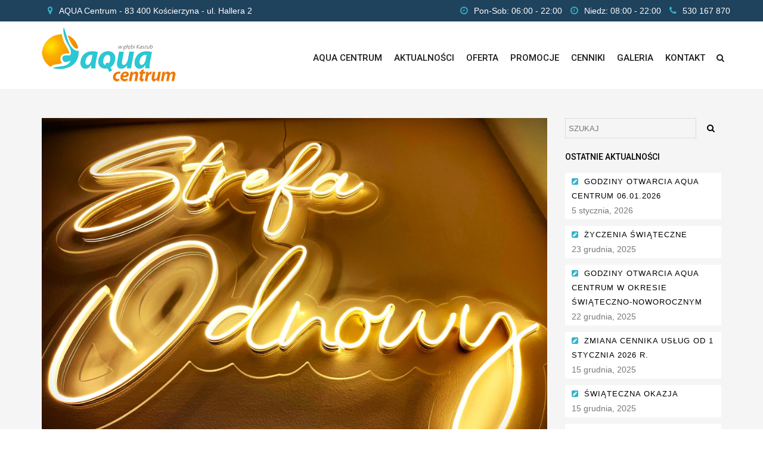

--- FILE ---
content_type: text/html; charset=UTF-8
request_url: https://basenac.pl/wydzierzawimy-strefe-odnowy-biologicznej/
body_size: 13951
content:
<!DOCTYPE html>
<!--[if lt IE 7]>      <html class="no-js lt-ie9 lt-ie8 lt-ie7" lang="pl-PL"> <![endif]-->
<!--[if IE 7]>         <html class="no-js lt-ie9 lt-ie8" lang="pl-PL"> <![endif]-->
<!--[if IE 8]>         <html class="no-js lt-ie9" lang="pl-PL"> <![endif]-->
<!--[if gt IE 8]><!--> <html class="no-js" lang="pl-PL"> <!--<![endif]-->
<head>
<meta charset="UTF-8">
<meta name="viewport" content="width=device-width, initial-scale=1">
<meta http-equiv="X-UA-Compatible" content="IE=edge">
<title>WYDZIERŻAWIMY STREFĘ ODNOWY BIOLOGICZNEJ &#8211; Basen AquaCentrum</title>
<meta name='robots' content='max-image-preview:large' />
	<style>img:is([sizes="auto" i], [sizes^="auto," i]) { contain-intrinsic-size: 3000px 1500px }</style>
	<link rel='dns-prefetch' href='//fonts.googleapis.com' />
<link rel='preconnect' href='https://fonts.gstatic.com' crossorigin />
<link rel="alternate" type="application/rss+xml" title="Basen AquaCentrum &raquo; Kanał z wpisami" href="https://basenac.pl/feed/" />
<link rel="alternate" type="application/rss+xml" title="Basen AquaCentrum &raquo; Kanał z komentarzami" href="https://basenac.pl/comments/feed/" />
<link rel="alternate" type="application/rss+xml" title="Basen AquaCentrum &raquo; WYDZIERŻAWIMY STREFĘ ODNOWY BIOLOGICZNEJ Kanał z komentarzami" href="https://basenac.pl/wydzierzawimy-strefe-odnowy-biologicznej/feed/" />
<script type="text/javascript">
/* <![CDATA[ */
window._wpemojiSettings = {"baseUrl":"https:\/\/s.w.org\/images\/core\/emoji\/15.0.3\/72x72\/","ext":".png","svgUrl":"https:\/\/s.w.org\/images\/core\/emoji\/15.0.3\/svg\/","svgExt":".svg","source":{"concatemoji":"https:\/\/basenac.pl\/wp-includes\/js\/wp-emoji-release.min.js?ver=6.7.4"}};
/*! This file is auto-generated */
!function(i,n){var o,s,e;function c(e){try{var t={supportTests:e,timestamp:(new Date).valueOf()};sessionStorage.setItem(o,JSON.stringify(t))}catch(e){}}function p(e,t,n){e.clearRect(0,0,e.canvas.width,e.canvas.height),e.fillText(t,0,0);var t=new Uint32Array(e.getImageData(0,0,e.canvas.width,e.canvas.height).data),r=(e.clearRect(0,0,e.canvas.width,e.canvas.height),e.fillText(n,0,0),new Uint32Array(e.getImageData(0,0,e.canvas.width,e.canvas.height).data));return t.every(function(e,t){return e===r[t]})}function u(e,t,n){switch(t){case"flag":return n(e,"\ud83c\udff3\ufe0f\u200d\u26a7\ufe0f","\ud83c\udff3\ufe0f\u200b\u26a7\ufe0f")?!1:!n(e,"\ud83c\uddfa\ud83c\uddf3","\ud83c\uddfa\u200b\ud83c\uddf3")&&!n(e,"\ud83c\udff4\udb40\udc67\udb40\udc62\udb40\udc65\udb40\udc6e\udb40\udc67\udb40\udc7f","\ud83c\udff4\u200b\udb40\udc67\u200b\udb40\udc62\u200b\udb40\udc65\u200b\udb40\udc6e\u200b\udb40\udc67\u200b\udb40\udc7f");case"emoji":return!n(e,"\ud83d\udc26\u200d\u2b1b","\ud83d\udc26\u200b\u2b1b")}return!1}function f(e,t,n){var r="undefined"!=typeof WorkerGlobalScope&&self instanceof WorkerGlobalScope?new OffscreenCanvas(300,150):i.createElement("canvas"),a=r.getContext("2d",{willReadFrequently:!0}),o=(a.textBaseline="top",a.font="600 32px Arial",{});return e.forEach(function(e){o[e]=t(a,e,n)}),o}function t(e){var t=i.createElement("script");t.src=e,t.defer=!0,i.head.appendChild(t)}"undefined"!=typeof Promise&&(o="wpEmojiSettingsSupports",s=["flag","emoji"],n.supports={everything:!0,everythingExceptFlag:!0},e=new Promise(function(e){i.addEventListener("DOMContentLoaded",e,{once:!0})}),new Promise(function(t){var n=function(){try{var e=JSON.parse(sessionStorage.getItem(o));if("object"==typeof e&&"number"==typeof e.timestamp&&(new Date).valueOf()<e.timestamp+604800&&"object"==typeof e.supportTests)return e.supportTests}catch(e){}return null}();if(!n){if("undefined"!=typeof Worker&&"undefined"!=typeof OffscreenCanvas&&"undefined"!=typeof URL&&URL.createObjectURL&&"undefined"!=typeof Blob)try{var e="postMessage("+f.toString()+"("+[JSON.stringify(s),u.toString(),p.toString()].join(",")+"));",r=new Blob([e],{type:"text/javascript"}),a=new Worker(URL.createObjectURL(r),{name:"wpTestEmojiSupports"});return void(a.onmessage=function(e){c(n=e.data),a.terminate(),t(n)})}catch(e){}c(n=f(s,u,p))}t(n)}).then(function(e){for(var t in e)n.supports[t]=e[t],n.supports.everything=n.supports.everything&&n.supports[t],"flag"!==t&&(n.supports.everythingExceptFlag=n.supports.everythingExceptFlag&&n.supports[t]);n.supports.everythingExceptFlag=n.supports.everythingExceptFlag&&!n.supports.flag,n.DOMReady=!1,n.readyCallback=function(){n.DOMReady=!0}}).then(function(){return e}).then(function(){var e;n.supports.everything||(n.readyCallback(),(e=n.source||{}).concatemoji?t(e.concatemoji):e.wpemoji&&e.twemoji&&(t(e.twemoji),t(e.wpemoji)))}))}((window,document),window._wpemojiSettings);
/* ]]> */
</script>
<style id='wp-emoji-styles-inline-css' type='text/css'>

	img.wp-smiley, img.emoji {
		display: inline !important;
		border: none !important;
		box-shadow: none !important;
		height: 1em !important;
		width: 1em !important;
		margin: 0 0.07em !important;
		vertical-align: -0.1em !important;
		background: none !important;
		padding: 0 !important;
	}
</style>
<link rel='stylesheet' id='wp-block-library-css' href='https://basenac.pl/wp-includes/css/dist/block-library/style.min.css?ver=6.7.4' type='text/css' media='all' />
<style id='wp-block-library-theme-inline-css' type='text/css'>
.wp-block-audio :where(figcaption){color:#555;font-size:13px;text-align:center}.is-dark-theme .wp-block-audio :where(figcaption){color:#ffffffa6}.wp-block-audio{margin:0 0 1em}.wp-block-code{border:1px solid #ccc;border-radius:4px;font-family:Menlo,Consolas,monaco,monospace;padding:.8em 1em}.wp-block-embed :where(figcaption){color:#555;font-size:13px;text-align:center}.is-dark-theme .wp-block-embed :where(figcaption){color:#ffffffa6}.wp-block-embed{margin:0 0 1em}.blocks-gallery-caption{color:#555;font-size:13px;text-align:center}.is-dark-theme .blocks-gallery-caption{color:#ffffffa6}:root :where(.wp-block-image figcaption){color:#555;font-size:13px;text-align:center}.is-dark-theme :root :where(.wp-block-image figcaption){color:#ffffffa6}.wp-block-image{margin:0 0 1em}.wp-block-pullquote{border-bottom:4px solid;border-top:4px solid;color:currentColor;margin-bottom:1.75em}.wp-block-pullquote cite,.wp-block-pullquote footer,.wp-block-pullquote__citation{color:currentColor;font-size:.8125em;font-style:normal;text-transform:uppercase}.wp-block-quote{border-left:.25em solid;margin:0 0 1.75em;padding-left:1em}.wp-block-quote cite,.wp-block-quote footer{color:currentColor;font-size:.8125em;font-style:normal;position:relative}.wp-block-quote:where(.has-text-align-right){border-left:none;border-right:.25em solid;padding-left:0;padding-right:1em}.wp-block-quote:where(.has-text-align-center){border:none;padding-left:0}.wp-block-quote.is-large,.wp-block-quote.is-style-large,.wp-block-quote:where(.is-style-plain){border:none}.wp-block-search .wp-block-search__label{font-weight:700}.wp-block-search__button{border:1px solid #ccc;padding:.375em .625em}:where(.wp-block-group.has-background){padding:1.25em 2.375em}.wp-block-separator.has-css-opacity{opacity:.4}.wp-block-separator{border:none;border-bottom:2px solid;margin-left:auto;margin-right:auto}.wp-block-separator.has-alpha-channel-opacity{opacity:1}.wp-block-separator:not(.is-style-wide):not(.is-style-dots){width:100px}.wp-block-separator.has-background:not(.is-style-dots){border-bottom:none;height:1px}.wp-block-separator.has-background:not(.is-style-wide):not(.is-style-dots){height:2px}.wp-block-table{margin:0 0 1em}.wp-block-table td,.wp-block-table th{word-break:normal}.wp-block-table :where(figcaption){color:#555;font-size:13px;text-align:center}.is-dark-theme .wp-block-table :where(figcaption){color:#ffffffa6}.wp-block-video :where(figcaption){color:#555;font-size:13px;text-align:center}.is-dark-theme .wp-block-video :where(figcaption){color:#ffffffa6}.wp-block-video{margin:0 0 1em}:root :where(.wp-block-template-part.has-background){margin-bottom:0;margin-top:0;padding:1.25em 2.375em}
</style>
<style id='classic-theme-styles-inline-css' type='text/css'>
/*! This file is auto-generated */
.wp-block-button__link{color:#fff;background-color:#32373c;border-radius:9999px;box-shadow:none;text-decoration:none;padding:calc(.667em + 2px) calc(1.333em + 2px);font-size:1.125em}.wp-block-file__button{background:#32373c;color:#fff;text-decoration:none}
</style>
<style id='global-styles-inline-css' type='text/css'>
:root{--wp--preset--aspect-ratio--square: 1;--wp--preset--aspect-ratio--4-3: 4/3;--wp--preset--aspect-ratio--3-4: 3/4;--wp--preset--aspect-ratio--3-2: 3/2;--wp--preset--aspect-ratio--2-3: 2/3;--wp--preset--aspect-ratio--16-9: 16/9;--wp--preset--aspect-ratio--9-16: 9/16;--wp--preset--color--black: #000000;--wp--preset--color--cyan-bluish-gray: #abb8c3;--wp--preset--color--white: #FFF;--wp--preset--color--pale-pink: #f78da7;--wp--preset--color--vivid-red: #cf2e2e;--wp--preset--color--luminous-vivid-orange: #ff6900;--wp--preset--color--luminous-vivid-amber: #fcb900;--wp--preset--color--light-green-cyan: #7bdcb5;--wp--preset--color--vivid-green-cyan: #00d084;--wp--preset--color--pale-cyan-blue: #8ed1fc;--wp--preset--color--vivid-cyan-blue: #0693e3;--wp--preset--color--vivid-purple: #9b51e0;--wp--preset--color--blue: #1f425d;--wp--preset--color--blue-light: #35b1ca;--wp--preset--color--dark-gray: #111;--wp--preset--color--light-gray: #767676;--wp--preset--gradient--vivid-cyan-blue-to-vivid-purple: linear-gradient(135deg,rgba(6,147,227,1) 0%,rgb(155,81,224) 100%);--wp--preset--gradient--light-green-cyan-to-vivid-green-cyan: linear-gradient(135deg,rgb(122,220,180) 0%,rgb(0,208,130) 100%);--wp--preset--gradient--luminous-vivid-amber-to-luminous-vivid-orange: linear-gradient(135deg,rgba(252,185,0,1) 0%,rgba(255,105,0,1) 100%);--wp--preset--gradient--luminous-vivid-orange-to-vivid-red: linear-gradient(135deg,rgba(255,105,0,1) 0%,rgb(207,46,46) 100%);--wp--preset--gradient--very-light-gray-to-cyan-bluish-gray: linear-gradient(135deg,rgb(238,238,238) 0%,rgb(169,184,195) 100%);--wp--preset--gradient--cool-to-warm-spectrum: linear-gradient(135deg,rgb(74,234,220) 0%,rgb(151,120,209) 20%,rgb(207,42,186) 40%,rgb(238,44,130) 60%,rgb(251,105,98) 80%,rgb(254,248,76) 100%);--wp--preset--gradient--blush-light-purple: linear-gradient(135deg,rgb(255,206,236) 0%,rgb(152,150,240) 100%);--wp--preset--gradient--blush-bordeaux: linear-gradient(135deg,rgb(254,205,165) 0%,rgb(254,45,45) 50%,rgb(107,0,62) 100%);--wp--preset--gradient--luminous-dusk: linear-gradient(135deg,rgb(255,203,112) 0%,rgb(199,81,192) 50%,rgb(65,88,208) 100%);--wp--preset--gradient--pale-ocean: linear-gradient(135deg,rgb(255,245,203) 0%,rgb(182,227,212) 50%,rgb(51,167,181) 100%);--wp--preset--gradient--electric-grass: linear-gradient(135deg,rgb(202,248,128) 0%,rgb(113,206,126) 100%);--wp--preset--gradient--midnight: linear-gradient(135deg,rgb(2,3,129) 0%,rgb(40,116,252) 100%);--wp--preset--font-size--small: 13px;--wp--preset--font-size--medium: 20px;--wp--preset--font-size--large: 36px;--wp--preset--font-size--x-large: 42px;--wp--preset--spacing--20: 0.44rem;--wp--preset--spacing--30: 0.67rem;--wp--preset--spacing--40: 1rem;--wp--preset--spacing--50: 1.5rem;--wp--preset--spacing--60: 2.25rem;--wp--preset--spacing--70: 3.38rem;--wp--preset--spacing--80: 5.06rem;--wp--preset--shadow--natural: 6px 6px 9px rgba(0, 0, 0, 0.2);--wp--preset--shadow--deep: 12px 12px 50px rgba(0, 0, 0, 0.4);--wp--preset--shadow--sharp: 6px 6px 0px rgba(0, 0, 0, 0.2);--wp--preset--shadow--outlined: 6px 6px 0px -3px rgba(255, 255, 255, 1), 6px 6px rgba(0, 0, 0, 1);--wp--preset--shadow--crisp: 6px 6px 0px rgba(0, 0, 0, 1);}:where(.is-layout-flex){gap: 0.5em;}:where(.is-layout-grid){gap: 0.5em;}body .is-layout-flex{display: flex;}.is-layout-flex{flex-wrap: wrap;align-items: center;}.is-layout-flex > :is(*, div){margin: 0;}body .is-layout-grid{display: grid;}.is-layout-grid > :is(*, div){margin: 0;}:where(.wp-block-columns.is-layout-flex){gap: 2em;}:where(.wp-block-columns.is-layout-grid){gap: 2em;}:where(.wp-block-post-template.is-layout-flex){gap: 1.25em;}:where(.wp-block-post-template.is-layout-grid){gap: 1.25em;}.has-black-color{color: var(--wp--preset--color--black) !important;}.has-cyan-bluish-gray-color{color: var(--wp--preset--color--cyan-bluish-gray) !important;}.has-white-color{color: var(--wp--preset--color--white) !important;}.has-pale-pink-color{color: var(--wp--preset--color--pale-pink) !important;}.has-vivid-red-color{color: var(--wp--preset--color--vivid-red) !important;}.has-luminous-vivid-orange-color{color: var(--wp--preset--color--luminous-vivid-orange) !important;}.has-luminous-vivid-amber-color{color: var(--wp--preset--color--luminous-vivid-amber) !important;}.has-light-green-cyan-color{color: var(--wp--preset--color--light-green-cyan) !important;}.has-vivid-green-cyan-color{color: var(--wp--preset--color--vivid-green-cyan) !important;}.has-pale-cyan-blue-color{color: var(--wp--preset--color--pale-cyan-blue) !important;}.has-vivid-cyan-blue-color{color: var(--wp--preset--color--vivid-cyan-blue) !important;}.has-vivid-purple-color{color: var(--wp--preset--color--vivid-purple) !important;}.has-black-background-color{background-color: var(--wp--preset--color--black) !important;}.has-cyan-bluish-gray-background-color{background-color: var(--wp--preset--color--cyan-bluish-gray) !important;}.has-white-background-color{background-color: var(--wp--preset--color--white) !important;}.has-pale-pink-background-color{background-color: var(--wp--preset--color--pale-pink) !important;}.has-vivid-red-background-color{background-color: var(--wp--preset--color--vivid-red) !important;}.has-luminous-vivid-orange-background-color{background-color: var(--wp--preset--color--luminous-vivid-orange) !important;}.has-luminous-vivid-amber-background-color{background-color: var(--wp--preset--color--luminous-vivid-amber) !important;}.has-light-green-cyan-background-color{background-color: var(--wp--preset--color--light-green-cyan) !important;}.has-vivid-green-cyan-background-color{background-color: var(--wp--preset--color--vivid-green-cyan) !important;}.has-pale-cyan-blue-background-color{background-color: var(--wp--preset--color--pale-cyan-blue) !important;}.has-vivid-cyan-blue-background-color{background-color: var(--wp--preset--color--vivid-cyan-blue) !important;}.has-vivid-purple-background-color{background-color: var(--wp--preset--color--vivid-purple) !important;}.has-black-border-color{border-color: var(--wp--preset--color--black) !important;}.has-cyan-bluish-gray-border-color{border-color: var(--wp--preset--color--cyan-bluish-gray) !important;}.has-white-border-color{border-color: var(--wp--preset--color--white) !important;}.has-pale-pink-border-color{border-color: var(--wp--preset--color--pale-pink) !important;}.has-vivid-red-border-color{border-color: var(--wp--preset--color--vivid-red) !important;}.has-luminous-vivid-orange-border-color{border-color: var(--wp--preset--color--luminous-vivid-orange) !important;}.has-luminous-vivid-amber-border-color{border-color: var(--wp--preset--color--luminous-vivid-amber) !important;}.has-light-green-cyan-border-color{border-color: var(--wp--preset--color--light-green-cyan) !important;}.has-vivid-green-cyan-border-color{border-color: var(--wp--preset--color--vivid-green-cyan) !important;}.has-pale-cyan-blue-border-color{border-color: var(--wp--preset--color--pale-cyan-blue) !important;}.has-vivid-cyan-blue-border-color{border-color: var(--wp--preset--color--vivid-cyan-blue) !important;}.has-vivid-purple-border-color{border-color: var(--wp--preset--color--vivid-purple) !important;}.has-vivid-cyan-blue-to-vivid-purple-gradient-background{background: var(--wp--preset--gradient--vivid-cyan-blue-to-vivid-purple) !important;}.has-light-green-cyan-to-vivid-green-cyan-gradient-background{background: var(--wp--preset--gradient--light-green-cyan-to-vivid-green-cyan) !important;}.has-luminous-vivid-amber-to-luminous-vivid-orange-gradient-background{background: var(--wp--preset--gradient--luminous-vivid-amber-to-luminous-vivid-orange) !important;}.has-luminous-vivid-orange-to-vivid-red-gradient-background{background: var(--wp--preset--gradient--luminous-vivid-orange-to-vivid-red) !important;}.has-very-light-gray-to-cyan-bluish-gray-gradient-background{background: var(--wp--preset--gradient--very-light-gray-to-cyan-bluish-gray) !important;}.has-cool-to-warm-spectrum-gradient-background{background: var(--wp--preset--gradient--cool-to-warm-spectrum) !important;}.has-blush-light-purple-gradient-background{background: var(--wp--preset--gradient--blush-light-purple) !important;}.has-blush-bordeaux-gradient-background{background: var(--wp--preset--gradient--blush-bordeaux) !important;}.has-luminous-dusk-gradient-background{background: var(--wp--preset--gradient--luminous-dusk) !important;}.has-pale-ocean-gradient-background{background: var(--wp--preset--gradient--pale-ocean) !important;}.has-electric-grass-gradient-background{background: var(--wp--preset--gradient--electric-grass) !important;}.has-midnight-gradient-background{background: var(--wp--preset--gradient--midnight) !important;}.has-small-font-size{font-size: var(--wp--preset--font-size--small) !important;}.has-medium-font-size{font-size: var(--wp--preset--font-size--medium) !important;}.has-large-font-size{font-size: var(--wp--preset--font-size--large) !important;}.has-x-large-font-size{font-size: var(--wp--preset--font-size--x-large) !important;}
:where(.wp-block-post-template.is-layout-flex){gap: 1.25em;}:where(.wp-block-post-template.is-layout-grid){gap: 1.25em;}
:where(.wp-block-columns.is-layout-flex){gap: 2em;}:where(.wp-block-columns.is-layout-grid){gap: 2em;}
:root :where(.wp-block-pullquote){font-size: 1.5em;line-height: 1.6;}
</style>
<link rel='stylesheet' id='contact-form-7-css' href='https://basenac.pl/wp-content/plugins/contact-form-7/includes/css/styles.css?ver=6.1.3' type='text/css' media='all' />
<link rel='stylesheet' id='rs-plugin-settings-css' href='https://basenac.pl/wp-content/plugins/revslider/public/assets/css/settings.css?ver=5.4.8.3' type='text/css' media='all' />
<style id='rs-plugin-settings-inline-css' type='text/css'>
#rs-demo-id {}
</style>
<link rel='stylesheet' id='newsletter-css' href='https://basenac.pl/wp-content/plugins/newsletter/style.css?ver=9.0.7' type='text/css' media='all' />
<link rel='stylesheet' id='swimmingpool_bootstrap-css' href='https://basenac.pl/wp-content/themes/swimmingpool/assets/css/bootstrap.css' type='text/css' media='all' />
<link rel='stylesheet' id='swimmingpool_theme-css' href='https://basenac.pl/wp-content/themes/swimmingpool/assets/css/swimmingpool.css?ver=1.0' type='text/css' media='all' />
<link rel='stylesheet' id='swimmingpool_skins-css' href='https://basenac.pl/wp-content/themes/swimmingpool/assets/css/skins/blue-dark.css' type='text/css' media='all' />
<link rel="preload" as="style" href="https://fonts.googleapis.com/css?family=Lato:400%7CRoboto:500,400&#038;subset=latin,latin-ext&#038;display=swap&#038;ver=1626987667" /><link rel="stylesheet" href="https://fonts.googleapis.com/css?family=Lato:400%7CRoboto:500,400&#038;subset=latin,latin-ext&#038;display=swap&#038;ver=1626987667" media="print" onload="this.media='all'"><noscript><link rel="stylesheet" href="https://fonts.googleapis.com/css?family=Lato:400%7CRoboto:500,400&#038;subset=latin,latin-ext&#038;display=swap&#038;ver=1626987667" /></noscript><link rel='stylesheet' id='swimmingpool-style-css' href='https://basenac.pl/wp-content/themes/swimmingpool/style.css?ver=6.7.4' type='text/css' media='all' />
<style id='swimmingpool-style-inline-css' type='text/css'>
#logo {margin-top:0px;}.topclass.topclass-shrink #logo #uplogo img {margin-top:0px;}#logo {padding-bottom:12px;}#logo {margin-left:0px;}#loader.white_pre {background-color:rgba(255,255,255,0.99) !important;}.normal.light .topclass{background:rgba(255,255,255,1) !important;}#logo {margin-right:0px;}.topclass{background-color:#FFFFFF!important;}.normal .topclass.topclass-shrink{background:#FFFFFF!important;}.normal .topclass.topclass-shrink {background:rgba(255,255,255,1) !important;}.topbarmenu ul li.menu_icon a i {font-size:20px;}#nav-main, .search_menu, .shop_icon, .popup_menuo {margin-top:20px;}#nav-main ul.sf-menu li.current_page_item>a {color:#35B1CA !important;}.topclass-shrink #nav-main ul.sf-menu a {color: !important;}.topclass.topclass-shrink #nav-main, .topclass.topclass-shrink .shop_icon, .topclass.topclass-shrink .search_menu, .topclass.topclass-shrink .popup_menuo {margin-top:0px;}.sf-menu ul, #up_topbar #nav-main ul > li.up-megamenu > ul.sf-dropdown-menu, #up_topbar .widget_shopping_cart_content {background-color: !important;}h2.vc_custom_heading:before{content:url(https://basenac.pl/wp-content/uploads/2016/05/title_blue.png)}.top-bar-section {background:#1F425D;}.topbarmenu ul li {margin-right:0px;}ul.sf-dropdown-menu{margin-top:0px !important;}.spinner.sp_1 ,.spinner.sp_2>div,.cube1,.cube2,.spinner.sp_4>div{background-color:#EE7800!important;}.topbarmenu ul li {font-family:Roboto;}.mobileclass {background:#1F425D    ;}.search_menu i,.shop_icon a, .search_menu i {color:#1F1F1F !important;}.nav-trigger-case .up-menu-icon i {color:#1F425D !important;}#toggle-menu span {background: !important;}.footer_up_wrap {background:#1E73BE     !important ;} @media (max-width: 1025px) {#logo .up-logo {display: none;} #logo .retina-logo {display: block;}}
</style>
<script type="text/javascript" src="https://basenac.pl/wp-includes/js/jquery/jquery.min.js?ver=3.7.1" id="jquery-core-js"></script>
<script type="text/javascript" src="https://basenac.pl/wp-includes/js/jquery/jquery-migrate.min.js?ver=3.4.1" id="jquery-migrate-js"></script>
<script type="text/javascript" src="https://basenac.pl/wp-content/plugins/revslider/public/assets/js/jquery.themepunch.tools.min.js?ver=5.4.8.3" id="tp-tools-js"></script>
<script type="text/javascript" src="https://basenac.pl/wp-content/plugins/revslider/public/assets/js/jquery.themepunch.revolution.min.js?ver=5.4.8.3" id="revmin-js"></script>
<script type="text/javascript" src="https://basenac.pl/wp-content/themes/swimmingpool/assets/js/vendor/modernizr-2.6.2.min.js" id="modernizr-js"></script>
<script></script><link rel="https://api.w.org/" href="https://basenac.pl/wp-json/" /><link rel="alternate" title="JSON" type="application/json" href="https://basenac.pl/wp-json/wp/v2/posts/3543" /><link rel="EditURI" type="application/rsd+xml" title="RSD" href="https://basenac.pl/xmlrpc.php?rsd" />
<meta name="generator" content="WordPress 6.7.4" />
<link rel="canonical" href="https://basenac.pl/wydzierzawimy-strefe-odnowy-biologicznej/" />
<link rel='shortlink' href='https://basenac.pl/?p=3543' />
<link rel="alternate" title="oEmbed (JSON)" type="application/json+oembed" href="https://basenac.pl/wp-json/oembed/1.0/embed?url=https%3A%2F%2Fbasenac.pl%2Fwydzierzawimy-strefe-odnowy-biologicznej%2F" />
<link rel="alternate" title="oEmbed (XML)" type="text/xml+oembed" href="https://basenac.pl/wp-json/oembed/1.0/embed?url=https%3A%2F%2Fbasenac.pl%2Fwydzierzawimy-strefe-odnowy-biologicznej%2F&#038;format=xml" />
<meta name="generator" content="Redux 4.5.8" /><style>

/* CSS added by Hide Metadata Plugin */

.entry-meta .byline:before,
			.entry-header .entry-meta span.byline:before,
			.entry-meta .byline:after,
			.entry-header .entry-meta span.byline:after,
			.single .byline, .group-blog .byline,
			.entry-meta .byline,
			.entry-header .entry-meta > span.byline,
			.entry-meta .author.vcard  {
				content: '';
				display: none;
				margin: 0;
			}</style>
<link rel="apple-touch-icon" sizes="60x60" href="/wp-content/uploads/fbrfg/apple-touch-icon.png">
<link rel="icon" type="image/png" sizes="32x32" href="/wp-content/uploads/fbrfg/favicon-32x32.png">
<link rel="icon" type="image/png" sizes="16x16" href="/wp-content/uploads/fbrfg/favicon-16x16.png">
<link rel="manifest" href="/wp-content/uploads/fbrfg/site.webmanifest">
<link rel="mask-icon" href="/wp-content/uploads/fbrfg/safari-pinned-tab.svg" color="#5bbad5">
<link rel="shortcut icon" href="/wp-content/uploads/fbrfg/favicon.ico">
<meta name="msapplication-TileColor" content="#da532c">
<meta name="msapplication-config" content="/wp-content/uploads/fbrfg/browserconfig.xml">
<meta name="theme-color" content="#ffffff"><meta property="og:title" content="WYDZIERŻAWIMY STREFĘ ODNOWY BIOLOGICZNEJ" />
<meta property="og:type" content="article" />
<meta property="og:image" content="https://basenac.pl/wp-content/uploads/2023/11/strefa.jpg" />
<meta property="og:url" content="https://basenac.pl/wydzierzawimy-strefe-odnowy-biologicznej/" />
<meta property="og:description" content="Dzień dobry, poszukujemy zainteresowanych osób, które chciałyby u nas prowadzić strefę odnowy biologicznej Wydzierżawimy już przygotowaną część obiektu. Zapewniamy dobrą współpracę nastawioną na wzajemne zrozumienie i obopólne korzyści Zainteresowanych zapraszamy do kontaktu z sekretariatem &#8211; osobiście, przez messenger, mail sekretariat.bkna@gmail.com, lub telefonicznie pod numerem telefonu 722 022 297." />
<meta property="og:site_name" content="Basen AquaCentrum" />

<meta name="generator" content="Powered by WPBakery Page Builder - drag and drop page builder for WordPress."/>
<script>(()=>{var o=[],i={};["on","off","toggle","show"].forEach((l=>{i[l]=function(){o.push([l,arguments])}})),window.Boxzilla=i,window.boxzilla_queue=o})();</script><meta name="generator" content="Powered by Slider Revolution 5.4.8.3 - responsive, Mobile-Friendly Slider Plugin for WordPress with comfortable drag and drop interface." />
<script type="text/javascript">function setREVStartSize(e){									
						try{ e.c=jQuery(e.c);var i=jQuery(window).width(),t=9999,r=0,n=0,l=0,f=0,s=0,h=0;
							if(e.responsiveLevels&&(jQuery.each(e.responsiveLevels,function(e,f){f>i&&(t=r=f,l=e),i>f&&f>r&&(r=f,n=e)}),t>r&&(l=n)),f=e.gridheight[l]||e.gridheight[0]||e.gridheight,s=e.gridwidth[l]||e.gridwidth[0]||e.gridwidth,h=i/s,h=h>1?1:h,f=Math.round(h*f),"fullscreen"==e.sliderLayout){var u=(e.c.width(),jQuery(window).height());if(void 0!=e.fullScreenOffsetContainer){var c=e.fullScreenOffsetContainer.split(",");if (c) jQuery.each(c,function(e,i){u=jQuery(i).length>0?u-jQuery(i).outerHeight(!0):u}),e.fullScreenOffset.split("%").length>1&&void 0!=e.fullScreenOffset&&e.fullScreenOffset.length>0?u-=jQuery(window).height()*parseInt(e.fullScreenOffset,0)/100:void 0!=e.fullScreenOffset&&e.fullScreenOffset.length>0&&(u-=parseInt(e.fullScreenOffset,0))}f=u}else void 0!=e.minHeight&&f<e.minHeight&&(f=e.minHeight);e.c.closest(".rev_slider_wrapper").css({height:f})					
						}catch(d){console.log("Failure at Presize of Slider:"+d)}						
					};</script>
		<style type="text/css" id="wp-custom-css">
			.up_latest_post h5.posttitle
{color: #ee7800;}		</style>
		<style id="swimmingpool_usefulpi-dynamic-css" title="dynamic-css" class="redux-options-output">header #logo a.brand,.logofont{font-family:Lato;line-height:40px;font-weight:400;font-style:normal;font-size:32px;}h1{font-family:Roboto;line-height:30px;font-weight:500;font-style:normal;font-size:25px;}h2{font-family:Roboto;line-height:26px;font-weight:500;font-style:normal;color:#1f1f1f;font-size:20px;}h3{font-family:Roboto;line-height:23px;font-weight:500;font-style:normal;color:#1f1f1f;font-size:18px;}h4{font-family:Roboto;line-height:20px;font-weight:500;font-style:normal;color:#1f1f1f;font-size:16px;}h5{font-family:Roboto;line-height:24px;font-weight:400;font-style:normal;color:#1f1f1f;font-size:14px;}body{font-family:Arial, Helvetica, sans-serif;line-height:24px;font-weight:400;font-style:normal;color:#1f1f1f;font-size:14px;}#nav-main ul.sf-menu a{font-family:Roboto;font-weight:500;font-style:normal;color:#1f1f1f;font-size:15px;}.nav-inner .up-mobnav, .up-mobile-nav .nav-inner li a,.nav-trigger-case{font-family:Roboto;line-height:20px;font-weight:400;font-style:normal;font-size:16px;}</style><noscript><style> .wpb_animate_when_almost_visible { opacity: 1; }</style></noscript></head>
<body class="post-template-default single single-post postid-3543 single-format-standard wide  wydzierzawimy-strefe-odnowy-biologicznej wpb-js-composer js-comp-ver-7.4 vc_responsive">
	
<div id="loader" class="white_pre">
  <div id="up_status"> 
  <div class="preloader-img">
    <img src="https://basenac.pl/wp-content/uploads/2020/07/logo.png"  alt="Basen AquaCentrum" />   </div>
  
	  
 

 	

	 
				 <div class="preloader-up">
            <div class="spinner sp_4">
  <div class="bounce1"></div>
  <div class="bounce2"></div>
  <div class="bounce3"></div>
            </div>
        </div> 
	   	  
  </div>
</div>
<div id="wrapper" class="container">
 
   
 
 <!-- Search Nav Form -->
  <div class="nav-search_form"> 
 <form role="search" method="get" id="searchform" action="https://basenac.pl/">
 <div class="search_close"><span class="topsearch_ic">×</span><span class="topsearch_text">Zakończ</span></div>
   <div class="animform">
        <input type="text" value="" name="s" id="s"  autocomplete="off" placeholder="Wpisz poszukiwaną frazę" />
		 <button class="search-button" id="searchsubmit"><i class="fa fa-search-plus"></i></button>				
    </div>
</form>
</div>
 <header class="normal  dark">

    <div class="top-bar-section">
 <div class="container tbs"> 
<div class="col-md-6 top_bar_left"> 
        <span class="shortcode_icon "><a href="#" style="color:#35b1ca;font-size:15px"><i class="fa fa-map-marker "></i></a></span><span style="color: #ffffff">AQUA Centrum - 83 400 Kościerzyna - ul. Hallera 2</span>    	</div>
<div class="col-md-6 top_bar_right"> 
        <span class="shortcode_icon "><a href="#" style="color:#35b1ca;font-size:15px"><i class="fa fa-clock-o"></i></a></span><span style="color: #ffffff">Pon-Sob: 06:00 - 22:00 </span>
<span class="shortcode_icon "><a href="#" style="color:#35b1ca;font-size:15px"><i class="fa fa-clock-o"></i></a></span><span style="color: #ffffff">Niedz: 08:00 - 22:00 </span>
<span class="shortcode_icon "><a href="#" style="color:#35b1ca;font-size:15px"><i class="fa fa-phone"></i></a></span><span style="color: #ffffff">530 167 870 </span>    	</div>
</div>
</div><!-- Top Bar end -->	
 	

 	 <div id="up_topbar" class="topclass enable_sticky">
 <div class="container ">
 <div class="row">
 <div class="col-md-3 topnav-left">
 <div class="topbarmenu clearfix">
 <!-- Logo Start -->
 <div id="logo" class="logocase">
 <a class="brand logofont" href="https://basenac.pl/">
  <div id="uplogo">
 <img src="https://basenac.pl/wp-content/uploads/2020/07/logo.png" alt="Basen AquaCentrum" class="up-logo  custom_sticky  " />
 
  <img src="https://basenac.pl/wp-content/uploads/2020/07/logo.png" class="sticy-logo" alt="Basen AquaCentrum" />   <img src="https://basenac.pl/wp-content/uploads/2020/07/logo.png" class="retina-logo" alt="Basen AquaCentrum" />  </div>
  </a>                      
 </div> <!-- Close #logo -->
 <!-- close logo span -->
 </div>
 </div>
 <!-- close topnav left -->
 	
    
   <div class="search_menu">
   <a href="#seb" class="navsearch-icon">
 <i class="fa fa-search"></i></a>
 </div>
 
  <div class="topnav-right">
 <div class="topbarmenu clearfix">
 <nav id="nav-main" class="clearfix" role="navigation">
 <div class="menu-menu-main-container"><ul id="menu-menu-main" class="sf-menu"><li id="menu-item-15" class="menu-item menu-item-type-post_type menu-item-object-page menu-item-home menu-item-has-children menu-item-15 sf-dropdown"><a title="Aqua Centrum" href="https://basenac.pl/" class="dropdown-toggle" aria-haspopup="false">Aqua Centrum</a>
<ul role="menu" class=" sf-dropdown-menu">
	<li id="menu-item-1556" class="menu-item menu-item-type-post_type menu-item-object-page menu-item-1556"><a title="O nas" href="https://basenac.pl/o-nas/">O nas</a></li>
	<li id="menu-item-1598" class="menu-item menu-item-type-post_type menu-item-object-page menu-item-1598"><a title="Warto wiedzieć" href="https://basenac.pl/warto-wiedziec/">Warto wiedzieć</a></li>
	<li id="menu-item-1677" class="menu-item menu-item-type-post_type menu-item-object-page menu-item-1677"><a title="Regulamin pływalni" href="https://basenac.pl/regulamin-plywalni/">Regulamin pływalni</a></li>
	<li id="menu-item-2526" class="menu-item menu-item-type-custom menu-item-object-custom menu-item-2526"><a title="Pozostałe regulaminy" href="/regulaminy/">Pozostałe regulaminy</a></li>
	<li id="menu-item-2069" class="menu-item menu-item-type-post_type menu-item-object-page menu-item-2069"><a title="Polityka prywatności" href="https://basenac.pl/polityka-prywatnosci/">Polityka prywatności</a></li>
	<li id="menu-item-1688" class="menu-item menu-item-type-post_type menu-item-object-page menu-item-1688"><a title="Czystość na obiekcie" href="https://basenac.pl/czystosc-na-obiekcie/">Czystość na obiekcie</a></li>
	<li id="menu-item-1657" class="menu-item menu-item-type-post_type menu-item-object-page menu-item-1657"><a title="Wyniki badań wody" href="https://basenac.pl/wyniki-badan-wody/">Wyniki badań wody</a></li>
	<li id="menu-item-1838" class="menu-item menu-item-type-post_type menu-item-object-page menu-item-1838"><a title="Administracja" href="https://basenac.pl/administracja/">Administracja</a></li>
	<li id="menu-item-1848" class="menu-item menu-item-type-post_type menu-item-object-page menu-item-1848"><a title="Wynajem sal" href="https://basenac.pl/wynajem-sal/">Wynajem sal</a></li>
</ul>
</li>
<li id="menu-item-29" class="menu-item menu-item-type-post_type menu-item-object-page menu-item-29"><a title="Aktualności" href="https://basenac.pl/news/">Aktualności</a></li>
<li id="menu-item-1727" class="menu-item menu-item-type-custom menu-item-object-custom menu-item-has-children menu-item-1727 sf-dropdown"><a title="Oferta" href="#" class="dropdown-toggle" aria-haspopup="false">Oferta</a>
<ul role="menu" class=" sf-dropdown-menu">
	<li id="menu-item-1543" class="menu-item menu-item-type-custom menu-item-object-custom menu-item-has-children menu-item-1543 sf-dropdown"><a title="Pływalnia" href="/basen-sportowy/">Pływalnia</a>
	<ul role="menu" class=" sf-dropdown-menu">
		<li id="menu-item-1853" class="menu-item menu-item-type-post_type menu-item-object-page menu-item-1853"><a title="Basen sportowy" href="https://basenac.pl/basen-sportowy/">Basen sportowy</a></li>
		<li id="menu-item-1778" class="menu-item menu-item-type-custom menu-item-object-custom menu-item-1778"><a title="Basen rekreacyjny" href="/basen-rekreacyjny/">Basen rekreacyjny</a></li>
		<li id="menu-item-1779" class="menu-item menu-item-type-custom menu-item-object-custom menu-item-1779"><a title="Cennik" href="/cennik/">Cennik</a></li>
		<li id="menu-item-1780" class="menu-item menu-item-type-custom menu-item-object-custom menu-item-1780"><a title="Imprezy sportowe" href="/imprezy-sportowe/">Imprezy sportowe</a></li>
		<li id="menu-item-1781" class="menu-item menu-item-type-custom menu-item-object-custom menu-item-1781"><a title="Tabela rekordów" href="#">Tabela rekordów</a></li>
	</ul>
</li>
	<li id="menu-item-1719" class="menu-item menu-item-type-custom menu-item-object-custom menu-item-1719"><a title="Nauka Pływania" href="/nauka-plywania/">Nauka Pływania</a></li>
	<li id="menu-item-3189" class="menu-item menu-item-type-post_type menu-item-object-page menu-item-3189"><a title="Sala zajęć grupowych" href="https://basenac.pl/sala-zajec-grupowych/">Sala zajęć grupowych</a></li>
	<li id="menu-item-1721" class="menu-item menu-item-type-custom menu-item-object-custom menu-item-has-children menu-item-1721 sf-dropdown"><a title="Basen do nurkowania" href="/basen-do-nurkowania/">Basen do nurkowania</a>
	<ul role="menu" class=" sf-dropdown-menu">
		<li id="menu-item-1785" class="menu-item menu-item-type-custom menu-item-object-custom menu-item-1785"><a title="Informacje" href="/basen-do-nurkowania/">Informacje</a></li>
		<li id="menu-item-1786" class="menu-item menu-item-type-custom menu-item-object-custom menu-item-1786"><a title="Zajęcia" href="/zajecia/">Zajęcia</a></li>
		<li id="menu-item-1787" class="menu-item menu-item-type-custom menu-item-object-custom menu-item-1787"><a title="Cennik" href="/cennik-3/">Cennik</a></li>
	</ul>
</li>
	<li id="menu-item-1722" class="menu-item menu-item-type-custom menu-item-object-custom menu-item-has-children menu-item-1722 sf-dropdown"><a title="Strefa Saun" href="/sauny/">Strefa Saun</a>
	<ul role="menu" class=" sf-dropdown-menu">
		<li id="menu-item-1788" class="menu-item menu-item-type-custom menu-item-object-custom menu-item-1788"><a title="Sauny" href="/sauny/">Sauny</a></li>
		<li id="menu-item-1790" class="menu-item menu-item-type-custom menu-item-object-custom menu-item-1790"><a title="Warto wiedzieć" href="/warto-wiedziec-2/">Warto wiedzieć</a></li>
		<li id="menu-item-1791" class="menu-item menu-item-type-custom menu-item-object-custom menu-item-1791"><a title="Cennik" href="/cennik/">Cennik</a></li>
	</ul>
</li>
	<li id="menu-item-1723" class="menu-item menu-item-type-custom menu-item-object-custom menu-item-has-children menu-item-1723 sf-dropdown"><a title="Odnowa biologiczna" href="/odnowa-biologiczna/">Odnowa biologiczna</a>
	<ul role="menu" class=" sf-dropdown-menu">
		<li id="menu-item-2470" class="menu-item menu-item-type-custom menu-item-object-custom menu-item-2470"><a title="Informacje" href="/odnowa-biologiczna/">Informacje</a></li>
		<li id="menu-item-2468" class="menu-item menu-item-type-post_type menu-item-object-page menu-item-2468"><a title="Dietetyk" href="https://basenac.pl/dietetyk/">Dietetyk</a></li>
		<li id="menu-item-2471" class="menu-item menu-item-type-custom menu-item-object-custom menu-item-2471"><a title="Cennik" href="https://basenac.pl/cennik-odnowa-biologiczna/">Cennik</a></li>
		<li id="menu-item-2478" class="menu-item menu-item-type-post_type menu-item-object-page menu-item-2478"><a title="Rezerwacje" href="https://basenac.pl/rezerwacje/">Rezerwacje</a></li>
	</ul>
</li>
	<li id="menu-item-1724" class="menu-item menu-item-type-custom menu-item-object-custom menu-item-has-children menu-item-1724 sf-dropdown"><a title="Strefa fitness i siłownia" href="/strefa-fitness-i-silownia/">Strefa fitness i siłownia</a>
	<ul role="menu" class=" sf-dropdown-menu">
		<li id="menu-item-2484" class="menu-item menu-item-type-custom menu-item-object-custom menu-item-2484"><a title="Informacje" href="/strefa-fitness-i-silownia/">Informacje</a></li>
		<li id="menu-item-2493" class="menu-item menu-item-type-post_type menu-item-object-page menu-item-2493"><a title="Osobisty trener" href="https://basenac.pl/osobisty-trener/">Osobisty trener</a></li>
	</ul>
</li>
	<li id="menu-item-1725" class="menu-item menu-item-type-custom menu-item-object-custom menu-item-has-children menu-item-1725 sf-dropdown"><a title="Zajęcia w wodzie" href="/zajecia-w-wodzie/">Zajęcia w wodzie</a>
	<ul role="menu" class=" sf-dropdown-menu">
		<li id="menu-item-2501" class="menu-item menu-item-type-custom menu-item-object-custom menu-item-2501"><a title="Informacje" href="/zajecia-w-wodzie/">Informacje</a></li>
		<li id="menu-item-2502" class="menu-item menu-item-type-post_type menu-item-object-page menu-item-2502"><a title="Nauka pływania" href="https://basenac.pl/nauka-plywania-2/">Nauka pływania</a></li>
	</ul>
</li>
	<li id="menu-item-1726" class="menu-item menu-item-type-custom menu-item-object-custom menu-item-1726"><a title="Boisko do siatkówki" href="/boisko-do-siatkowki/">Boisko do siatkówki</a></li>
</ul>
</li>
<li id="menu-item-1506" class="menu-item menu-item-type-custom menu-item-object-custom menu-item-1506"><a title="Promocje" href="/promocje/">Promocje</a></li>
<li id="menu-item-1505" class="menu-item menu-item-type-custom menu-item-object-custom menu-item-has-children menu-item-1505 sf-dropdown"><a title="Cenniki" href="/cennik/" class="dropdown-toggle" aria-haspopup="false">Cenniki</a>
<ul role="menu" class=" sf-dropdown-menu">
	<li id="menu-item-2692" class="menu-item menu-item-type-post_type menu-item-object-page menu-item-2692"><a title="Cennik AquaCentrum" href="https://basenac.pl/cennik/">Cennik AquaCentrum</a></li>
	<li id="menu-item-1730" class="menu-item menu-item-type-custom menu-item-object-custom menu-item-1730"><a title="Odnowa biologiczna" href="/cennik-odnowa-biologiczna/">Odnowa biologiczna</a></li>
</ul>
</li>
<li id="menu-item-2375" class="menu-item menu-item-type-custom menu-item-object-custom menu-item-2375"><a title="Galeria" href="#">Galeria</a></li>
<li id="menu-item-2099" class="menu-item menu-item-type-post_type menu-item-object-page menu-item-2099"><a title="Kontakt" href="https://basenac.pl/kontakt/">Kontakt</a></li>
</ul></div> </nav> 
 </div>
 </div>
 <!-- topnav-right end-->
 </div> 
 <!-- Row end --> 
 </div> 
 <!-- Container end -->
 </div>	 	 
	  <div class="container_mob"> 
  <div id="mobile-up-trigger" class="nav-trigger">
 <a class="nav-trigger-case mobileclass collapsed" data-toggle="collapse" data-target=".up-nav-collapse">
 <div class="up-menu-icon"><i class="fa fa-bars"></i></div>
 </a> 
 </div>
 <div id="up-mobile-nav" class="up-mobile-nav"> 
 <div class="nav-inner mobileclass"> 
 <div class="up-nav-collapse"> 
 <div class="menu-menu-main-container"><ul id="menu-menu-main-1" class="up-mobnav"><li class="menu-item menu-item-type-post_type menu-item-object-page menu-item-home menu-item-has-children menu-item-15"><a href="https://basenac.pl/">Aqua Centrum</a>
<ul class="sub-menu">
	<li class="menu-item menu-item-type-post_type menu-item-object-page menu-item-1556"><a href="https://basenac.pl/o-nas/">O nas</a></li>
	<li class="menu-item menu-item-type-post_type menu-item-object-page menu-item-1598"><a href="https://basenac.pl/warto-wiedziec/">Warto wiedzieć</a></li>
	<li class="menu-item menu-item-type-post_type menu-item-object-page menu-item-1677"><a href="https://basenac.pl/regulamin-plywalni/">Regulamin pływalni</a></li>
	<li class="menu-item menu-item-type-custom menu-item-object-custom menu-item-2526"><a href="/regulaminy/">Pozostałe regulaminy</a></li>
	<li class="menu-item menu-item-type-post_type menu-item-object-page menu-item-2069"><a href="https://basenac.pl/polityka-prywatnosci/">Polityka prywatności</a></li>
	<li class="menu-item menu-item-type-post_type menu-item-object-page menu-item-1688"><a href="https://basenac.pl/czystosc-na-obiekcie/">Czystość na obiekcie</a></li>
	<li class="menu-item menu-item-type-post_type menu-item-object-page menu-item-1657"><a href="https://basenac.pl/wyniki-badan-wody/">Wyniki badań wody</a></li>
	<li class="menu-item menu-item-type-post_type menu-item-object-page menu-item-1838"><a href="https://basenac.pl/administracja/">Administracja</a></li>
	<li class="menu-item menu-item-type-post_type menu-item-object-page menu-item-1848"><a href="https://basenac.pl/wynajem-sal/">Wynajem sal</a></li>
</ul>
</li>
<li class="menu-item menu-item-type-post_type menu-item-object-page menu-item-29"><a href="https://basenac.pl/news/">Aktualności</a></li>
<li class="menu-item menu-item-type-custom menu-item-object-custom menu-item-has-children menu-item-1727"><a href="#">Oferta</a>
<ul class="sub-menu">
	<li class="menu-item menu-item-type-custom menu-item-object-custom menu-item-has-children menu-item-1543"><a href="/basen-sportowy/">Pływalnia</a>
	<ul class="sub-menu">
		<li class="menu-item menu-item-type-post_type menu-item-object-page menu-item-1853"><a href="https://basenac.pl/basen-sportowy/">Basen sportowy</a></li>
		<li class="menu-item menu-item-type-custom menu-item-object-custom menu-item-1778"><a href="/basen-rekreacyjny/">Basen rekreacyjny</a></li>
		<li class="menu-item menu-item-type-custom menu-item-object-custom menu-item-1779"><a href="/cennik/">Cennik</a></li>
		<li class="menu-item menu-item-type-custom menu-item-object-custom menu-item-1780"><a href="/imprezy-sportowe/">Imprezy sportowe</a></li>
		<li class="menu-item menu-item-type-custom menu-item-object-custom menu-item-1781"><a href="#">Tabela rekordów</a></li>
	</ul>
</li>
	<li class="menu-item menu-item-type-custom menu-item-object-custom menu-item-1719"><a href="/nauka-plywania/">Nauka Pływania</a></li>
	<li class="menu-item menu-item-type-post_type menu-item-object-page menu-item-3189"><a href="https://basenac.pl/sala-zajec-grupowych/">Sala zajęć grupowych</a></li>
	<li class="menu-item menu-item-type-custom menu-item-object-custom menu-item-has-children menu-item-1721"><a href="/basen-do-nurkowania/">Basen do nurkowania</a>
	<ul class="sub-menu">
		<li class="menu-item menu-item-type-custom menu-item-object-custom menu-item-1785"><a href="/basen-do-nurkowania/">Informacje</a></li>
		<li class="menu-item menu-item-type-custom menu-item-object-custom menu-item-1786"><a href="/zajecia/">Zajęcia</a></li>
		<li class="menu-item menu-item-type-custom menu-item-object-custom menu-item-1787"><a href="/cennik-3/">Cennik</a></li>
	</ul>
</li>
	<li class="menu-item menu-item-type-custom menu-item-object-custom menu-item-has-children menu-item-1722"><a href="/sauny/">Strefa Saun</a>
	<ul class="sub-menu">
		<li class="menu-item menu-item-type-custom menu-item-object-custom menu-item-1788"><a href="/sauny/">Sauny</a></li>
		<li class="menu-item menu-item-type-custom menu-item-object-custom menu-item-1790"><a href="/warto-wiedziec-2/">Warto wiedzieć</a></li>
		<li class="menu-item menu-item-type-custom menu-item-object-custom menu-item-1791"><a href="/cennik/">Cennik</a></li>
	</ul>
</li>
	<li class="menu-item menu-item-type-custom menu-item-object-custom menu-item-has-children menu-item-1723"><a href="/odnowa-biologiczna/">Odnowa biologiczna</a>
	<ul class="sub-menu">
		<li class="menu-item menu-item-type-custom menu-item-object-custom menu-item-2470"><a href="/odnowa-biologiczna/">Informacje</a></li>
		<li class="menu-item menu-item-type-post_type menu-item-object-page menu-item-2468"><a href="https://basenac.pl/dietetyk/">Dietetyk</a></li>
		<li class="menu-item menu-item-type-custom menu-item-object-custom menu-item-2471"><a href="https://basenac.pl/cennik-odnowa-biologiczna/">Cennik</a></li>
		<li class="menu-item menu-item-type-post_type menu-item-object-page menu-item-2478"><a href="https://basenac.pl/rezerwacje/">Rezerwacje</a></li>
	</ul>
</li>
	<li class="menu-item menu-item-type-custom menu-item-object-custom menu-item-has-children menu-item-1724"><a href="/strefa-fitness-i-silownia/">Strefa fitness i siłownia</a>
	<ul class="sub-menu">
		<li class="menu-item menu-item-type-custom menu-item-object-custom menu-item-2484"><a href="/strefa-fitness-i-silownia/">Informacje</a></li>
		<li class="menu-item menu-item-type-post_type menu-item-object-page menu-item-2493"><a href="https://basenac.pl/osobisty-trener/">Osobisty trener</a></li>
	</ul>
</li>
	<li class="menu-item menu-item-type-custom menu-item-object-custom menu-item-has-children menu-item-1725"><a href="/zajecia-w-wodzie/">Zajęcia w wodzie</a>
	<ul class="sub-menu">
		<li class="menu-item menu-item-type-custom menu-item-object-custom menu-item-2501"><a href="/zajecia-w-wodzie/">Informacje</a></li>
		<li class="menu-item menu-item-type-post_type menu-item-object-page menu-item-2502"><a href="https://basenac.pl/nauka-plywania-2/">Nauka pływania</a></li>
	</ul>
</li>
	<li class="menu-item menu-item-type-custom menu-item-object-custom menu-item-1726"><a href="/boisko-do-siatkowki/">Boisko do siatkówki</a></li>
</ul>
</li>
<li class="menu-item menu-item-type-custom menu-item-object-custom menu-item-1506"><a href="/promocje/">Promocje</a></li>
<li class="menu-item menu-item-type-custom menu-item-object-custom menu-item-has-children menu-item-1505"><a href="/cennik/">Cenniki</a>
<ul class="sub-menu">
	<li class="menu-item menu-item-type-post_type menu-item-object-page menu-item-2692"><a href="https://basenac.pl/cennik/">Cennik AquaCentrum</a></li>
	<li class="menu-item menu-item-type-custom menu-item-object-custom menu-item-1730"><a href="/cennik-odnowa-biologiczna/">Odnowa biologiczna</a></li>
</ul>
</li>
<li class="menu-item menu-item-type-custom menu-item-object-custom menu-item-2375"><a href="#">Galeria</a></li>
<li class="menu-item menu-item-type-post_type menu-item-object-page menu-item-2099"><a href="https://basenac.pl/kontakt/">Kontakt</a></li>
</ul></div> </div> 
 </div> 
 </div> 
  </div> 
 <!--  Mob menu end -->
 </header> 
  
			
<div class="wrap maincontent " role="document">
         <div id="content" class="container">
    <div class="row single-article">
      <div class="main main col-lg-9 col-md-8" role="main">
                  <article class="post-3543 post type-post status-publish format-standard has-post-thumbnail hentry category-aktualnosci">
		  	  
                                             					<section class="postmedia">
                      <div class="img_post zoomhover"><a href="https://basenac.pl/wp-content/uploads/2023/11/strefa.jpg" class="image-popup-no-margins" ><img src="https://basenac.pl/wp-content/uploads/2023/11/strefa.jpg" title="WYDZIERŻAWIMY STREFĘ ODNOWY BIOLOGICZNEJ" alt="" /></a></div>
                   </section>
				           <div class="blog_data_inner">
	    <header>
		 <div class="datahead">
	<span class="postaut">
	<span class="postdate"><i class="fa fa-clock-o"></i> 21. lis. 2023</span> / by  <a href="" rel="author"></a>  / 
    </span> &nbsp;<i class="fa fa-folder-open-o"></i> 
     <a href="https://basenac.pl/category/aktualnosci/" rel="category tag">Aktualności</a>  /                                  
    <span class="postcommentscount">
    0 comments    </span>
</div>
      <h1 class="entry-title"> WYDZIERŻAWIMY STREFĘ ODNOWY BIOLOGICZNEJ</h1>
    </header>	
		
 

	     <div class="entry-content">
      <div dir="auto">Dzień dobry,</div>
<div dir="auto">poszukujemy zainteresowanych osób, które chciałyby u nas prowadzić strefę odnowy biologicznej <span class="x3nfvp2 x1j61x8r x1fcty0u xdj266r xhhsvwb xat24cr xgzva0m xxymvpz xlup9mm x1kky2od"><img decoding="async" class="xz74otr" src="https://static.xx.fbcdn.net/images/emoji.php/v9/ta5/1.5/16/1f642.png" alt="🙂" width="16" height="16" /></span></div>
<div dir="auto">Wydzierżawimy już przygotowaną część obiektu. Zapewniamy dobrą współpracę nastawioną na wzajemne zrozumienie i obopólne korzyści <span class="x3nfvp2 x1j61x8r x1fcty0u xdj266r xhhsvwb xat24cr xgzva0m xxymvpz xlup9mm x1kky2od"><img decoding="async" class="xz74otr" src="https://static.xx.fbcdn.net/images/emoji.php/v9/ta5/1.5/16/1f642.png" alt="🙂" width="16" height="16" /></span></div>
<div dir="auto">Zainteresowanych zapraszamy do kontaktu z sekretariatem &#8211; osobiście, przez messenger, mail sekretariat.bkna@gmail.com, lub telefonicznie pod numerem telefonu 722 022 297.</div>
	
		    </div>
	</div>
	
<div class="blog_data_share">

	
	
	<div class="post_share">
	  
	  	  
	  	<a href="#" onclick="window.open('http://www.facebook.com/sharer.php?s=100&amp;p[title]=WYDZIER%C5%BBAWIMY+STREF%C4%98+ODNOWY+BIOLOGICZNEJ&amp;p[summary]=Dzie%C5%84+dobry%2C+poszukujemy+zainteresowanych+os%C3%B3b%2C+kt%C3%B3re+chcia%C5%82yby+u+nas+prowadzi%C4%87+stref%C4%99+odnowy+biologicznej+Wydzier%C5%BCawimy+ju%C5%BC+przygotowan%C4%85+cz%C4%99%C5%9B%C4%87+obiektu.+Zapewniamy+dobr%C4%85+wsp%C3%B3%C5%82prac%C4%99+nastawion%C4%85+na+wzajemne+zrozumienie+i+obop%C3%B3lne+korzy%C5%9Bci+Zainteresowanych+zapraszamy+do+kontaktu+z+sekretariatem+%26%238211%3B+osobi%C5%9Bcie%2C+przez+messenger%2C+mail+sekretariat.bkna%40gmail.com%2C+lub+telefonicznie+pod+numerem+telefonu+722+022+297.&amp;p[url]=https%3A%2F%2Fbasenac.pl%2Fwydzierzawimy-strefe-odnowy-biologicznej%2F&amp;&p[images][0]=https://basenac.pl/wp-content/uploads/2023/11/strefa.jpg', 'sharer', 'width=620,height=280');" href="javascript: void(0)"><i class="fa fa-facebook-square"></i></a>	   	  
	  </div>
  <div class="datahead">
	<h4>Podziel się</h4>
	
</div>

</div>	

			
		 
        </article>
</div>

       		<aside class="col-lg-3 col-md-4" role="complementary">
        <div class="sidebar">
       <section class="widget-1 widget-first widget search-2 widget_search"><div class="widget-inner"><form role="search" method="get" id="searchform" class="form-search" action="https://basenac.pl/">
  <label class="hide" for="s">Search for:</label>
  <input type="text" value="" name="s" id="s" class="search-query" placeholder="Szukaj">
   <button type="submit" id="searchsubmit" class="search-icon"><i class="fa fa-search"></i></button>
</form>

</div></section>
		<section class="widget-2 widget-last widget recent-posts-2 widget_recent_entries"><div class="widget-inner">
		<h3>Ostatnie Aktualności</h3>
		<ul>
											<li>
					<a href="https://basenac.pl/godziny-otwarcia-aqua-centrum-06-01-2026/">GODZINY OTWARCIA AQUA CENTRUM 06.01.2026</a>
											<span class="post-date">5 stycznia, 2026</span>
									</li>
											<li>
					<a href="https://basenac.pl/zyczenia-swiateczne-5/">ŻYCZENIA ŚWIĄTECZNE</a>
											<span class="post-date">23 grudnia, 2025</span>
									</li>
											<li>
					<a href="https://basenac.pl/godziny-otwarcia-aqua-centrum-w-okresie-swiateczno-noworocznym-4/">GODZINY OTWARCIA AQUA CENTRUM W OKRESIE ŚWIĄTECZNO-NOWOROCZNYM</a>
											<span class="post-date">22 grudnia, 2025</span>
									</li>
											<li>
					<a href="https://basenac.pl/nowy-cennik-uslug-na-2026-rok/">ZMIANA CENNIKA USŁUG OD 1 STYCZNIA 2026 R.</a>
											<span class="post-date">15 grudnia, 2025</span>
									</li>
											<li>
					<a href="https://basenac.pl/swiateczna-okazja/">ŚWIĄTECZNA OKAZJA</a>
											<span class="post-date">15 grudnia, 2025</span>
									</li>
											<li>
					<a href="https://basenac.pl/zawody-13-14-12-2025-r/">ZAWODY 13-14.12.2025 R.</a>
											<span class="post-date">9 grudnia, 2025</span>
									</li>
											<li>
					<a href="https://basenac.pl/black-weekend/">BLACK WEEKEND</a>
											<span class="post-date">26 listopada, 2025</span>
									</li>
											<li>
					<a href="https://basenac.pl/promocja-6/">PROMOCJA</a>
											<span class="post-date">17 listopada, 2025</span>
									</li>
											<li>
					<a href="https://basenac.pl/zawody-16-11-2025/">ZAWODY 16.11.2025</a>
											<span class="post-date">12 listopada, 2025</span>
									</li>
											<li>
					<a href="https://basenac.pl/zawody-25-10-2025/">ZAWODY 25.10.2025</a>
											<span class="post-date">23 października, 2025</span>
									</li>
					</ul>

		</div></section>        </div><!-- .sidebar -->
		</aside><!-- aside end -->
           </div><!-- .row-->
    	
    </div><!-- .content -->  
  
<div class="footer_up_wrap dark cover">
<footer id="up_footerwrap" class="footerclass">
  <div class="container">
  		<div class="row">
  		 
					<div class="col-md-3 footercol1">
					<div class="widget-1 widget-first footer-widget"><aside id="text-4" class="widget widget_text">			<div class="textwidget">


</div>
		</aside></div>					</div> 
            					 
					<div class="col-md-3 footercol2">
					<div class="widget-1 widget-first footer-widget"><aside id="text-5" class="widget widget_text"><h3>INFORMACJE</h3>			<div class="textwidget"><div class="vc_empty_space"   style="height: 5px"><span class="vc_empty_space_inner"></span></div>
<p><span class="shortcode_icon left" style="padding:7px;"><a href="/kontakt/" style="color:#35b1ca;font-size:14px;"><i class="fa fa-map-marker"></i></a></span> 83-400 Kościerzyna, ul. Hallera 2</p>
<p><span class="shortcode_icon left" style="padding:7px;"><a href="/kontakt/" style="color:#35b1ca;font-size:14px;"><i class="fa fa-phone"></i></a></span> tel. sekretariat - 722 022 297</p>
<p><span class="shortcode_icon left" style="padding:7px;"><a href="/kontakt/" style="color:#35b1ca;font-size:12px;"><i class="fa fa-envelope"></i></a></span> <a href="mailto:sekretariat.bkna@gmail.com">sekretariat.bkna@gmail.com</p></a>
<p><span class="shortcode_icon left" style="padding:7px;"><a href="/kontakt/" style="color:#35b1ca;font-size:14px;"><i class="fa fa-clock-o"></i></a></span> Pon-Nie: 08:00 - 15:30</p>

</div>
		</aside></div>					</div> 
		        		         
					<div class="col-md-3 footercol3">
					<div class="widget-1 widget-first footer-widget"><aside id="text-6" class="widget widget_text"><h3>Przydatne Informacje</h3>			<div class="textwidget"></div>
		</aside></div><div class="widget-2 widget-last footer-widget"><aside id="nav_menu-1" class="widget widget_nav_menu"><div class="menu-footerlinks-container"><ul id="menu-footerlinks" class="menu"><li id="menu-item-621" class="menu-item menu-item-type-custom menu-item-object-custom menu-item-621"><a href="/regulaminy/">Regulaminy</a></li>
<li id="menu-item-2079" class="menu-item menu-item-type-post_type menu-item-object-page menu-item-2079"><a href="https://basenac.pl/polityka-prywatnosci/">Polityka prywatności</a></li>
<li id="menu-item-2098" class="menu-item menu-item-type-post_type menu-item-object-page menu-item-2098"><a href="https://basenac.pl/kontakt/">Kontakt</a></li>
</ul></div></aside></div>					</div> 
	            				 
					<div class="col-md-3 footercol4">
					<div class="widget-1 widget-first footer-widget"><aside id="newsletterwidgetminimal-2" class="widget widget_newsletterwidgetminimal"><h3>ZAPISZ SIĘ DO NEWSLETTER&#8217;A</h3><div class="tnp tnp-widget-minimal"><form class="tnp-form" action="https://basenac.pl/wp-admin/admin-ajax.php?action=tnp&na=s" method="post"><input type="hidden" name="nr" value="widget-minimal"/><input class="tnp-email" type="email" required name="ne" value="" placeholder="Email"><input class="tnp-submit" type="submit" value="Subskrybuj"></form></div></aside></div><div class="widget-2 widget-last footer-widget"><aside id="text-7" class="widget widget_text">			<div class="textwidget">Szczegółowe informacje o tym jak przetwarzamy pozyskane dane oraz o przysługujących Państwu prawach pod poniższym  <a href="/newsletter-regulamin/">linkiem *</a> </br>
<h3>Obserwuj nas w mediach społecznościowych</h3>
<span class="shortcode_icon center" ><a href="https://www.facebook.com/AQUA-Centrum-186531764691734/" style="color:#fff;font-size:18px;"><i class="fa fa-facebook"></i></a></span></div>
		</aside></div>					</div> 
		        	
		               </div>
		</div>
</footer>	 
	   <div class="footercopy clearfix">        
		&copy; 2026 AQUA Centrum Kaszubskie Centrum Sportowo-Rekreacyjne Sp. z o.o. - Wykonanie AmanitaIT		
    	</div>
</div><!-- .footer_up_wrap-->
<link rel='stylesheet' id='js_composer_front-css' href='https://basenac.pl/wp-content/plugins/js_composer/assets/css/js_composer.min.css?ver=7.4' type='text/css' media='all' />
<script type="text/javascript" src="https://basenac.pl/wp-includes/js/dist/hooks.min.js?ver=4d63a3d491d11ffd8ac6" id="wp-hooks-js"></script>
<script type="text/javascript" src="https://basenac.pl/wp-includes/js/dist/i18n.min.js?ver=5e580eb46a90c2b997e6" id="wp-i18n-js"></script>
<script type="text/javascript" id="wp-i18n-js-after">
/* <![CDATA[ */
wp.i18n.setLocaleData( { 'text direction\u0004ltr': [ 'ltr' ] } );
/* ]]> */
</script>
<script type="text/javascript" src="https://basenac.pl/wp-content/plugins/contact-form-7/includes/swv/js/index.js?ver=6.1.3" id="swv-js"></script>
<script type="text/javascript" id="contact-form-7-js-translations">
/* <![CDATA[ */
( function( domain, translations ) {
	var localeData = translations.locale_data[ domain ] || translations.locale_data.messages;
	localeData[""].domain = domain;
	wp.i18n.setLocaleData( localeData, domain );
} )( "contact-form-7", {"translation-revision-date":"2025-10-29 10:26:34+0000","generator":"GlotPress\/4.0.3","domain":"messages","locale_data":{"messages":{"":{"domain":"messages","plural-forms":"nplurals=3; plural=(n == 1) ? 0 : ((n % 10 >= 2 && n % 10 <= 4 && (n % 100 < 12 || n % 100 > 14)) ? 1 : 2);","lang":"pl"},"This contact form is placed in the wrong place.":["Ten formularz kontaktowy zosta\u0142 umieszczony w niew\u0142a\u015bciwym miejscu."],"Error:":["B\u0142\u0105d:"]}},"comment":{"reference":"includes\/js\/index.js"}} );
/* ]]> */
</script>
<script type="text/javascript" id="contact-form-7-js-before">
/* <![CDATA[ */
var wpcf7 = {
    "api": {
        "root": "https:\/\/basenac.pl\/wp-json\/",
        "namespace": "contact-form-7\/v1"
    }
};
/* ]]> */
</script>
<script type="text/javascript" src="https://basenac.pl/wp-content/plugins/contact-form-7/includes/js/index.js?ver=6.1.3" id="contact-form-7-js"></script>
<script type="text/javascript" src="https://basenac.pl/wp-content/themes/swimmingpool/assets/js/SmoothScroll.js" id="swimmingpool_scroll-js"></script>
<script type="text/javascript" id="newsletter-js-extra">
/* <![CDATA[ */
var newsletter_data = {"action_url":"https:\/\/basenac.pl\/wp-admin\/admin-ajax.php"};
/* ]]> */
</script>
<script type="text/javascript" src="https://basenac.pl/wp-content/plugins/newsletter/main.js?ver=9.0.7" id="newsletter-js"></script>
<script type="text/javascript" src="https://basenac.pl/wp-content/themes/swimmingpool/assets/js/swimmingpool_plugins.js" id="swimmingpool_plugins-js"></script>
<script type="text/javascript" src="https://basenac.pl/wp-content/themes/swimmingpool/assets/js/swimmingpool_main.js" id="swimmingpool_main-js"></script>
<script type="text/javascript" src="https://basenac.pl/wp-content/plugins/js_composer/assets/js/dist/js_composer_front.min.js?ver=7.4" id="wpb_composer_front_js-js"></script>
<script></script></body>
</html>


--- FILE ---
content_type: text/css
request_url: https://basenac.pl/wp-content/themes/swimmingpool/assets/css/skins/blue-dark.css
body_size: 1940
content:
 /* FIRST MAIN COLOR */
 
 a, #nav-main ul.sf-menu ul li a:hover,.normal.white #nav-main ul.sf-menu ul li a:hover, #nav-main ul.sf-menu a:hover, #nav-second ul.sf-menu a:hover,.footerclass a:hover,.footer_up_wrap.light #up_footerwrap.footerclass a:hover{color:#35B1CA;}
.normal.dark #up_topbar #nav-main ul > li.up-megamenu > ul ul li a:hover,.normal.white #up_topbar #nav-main ul > li.up-megamenu > ul ul li a:hover{color:#35B1CA!important;}
.up-mobile-nav .nav-inner li a:hover,.up-mobile-nav .nav-inner li.current-menu-item>a, span.shortcode_icon a i:hover{color:#35B1CA !important}
.testimonials-carousel-content {background: #35B1CA;}
.woocommerce .star-rating span, .woocommerce-page .star-rating span{color:#35B1CA}
.testimonials-carousel-content:after {border-top-color: #35B1CA;}
.sidebar .product-categories li,.product-categories li,.sidebar .widget_categories li,.wpb_widgetised_column .widget_nav_menu .widget-inner li,.widget_archive li{margin-top: 0;border-left: 3px solid #35B1CA;}
.widget_nav_menu .widget-inner li.current_page_item a{color: #fff}
.widget_categories .widget-inner .cat-item a:before,.widget_archive .widget-inner li a:after, .widget_recent_entries li a:before{color:#35b1ca}
.single-post .datahead i,.single-post .datahead a i{color:#35b1ca}
.post_share i {color: #35b1ca;}
.testimonial .flex-control-paging li a{    background: #35B1CA}
.time-post .month {background: #35b1ca;}
.portfolio .bottom-pp .text-category {color: #35B1CA;}
.mrko a.image-popup-no-margins.up-button.port_but{background: #35B1CA;}
.footer_up_wrap  .widget_nav_menu > div > ul.menu li:before {color: #35B1CA;}	
.woocommerce span.onsale, .woocommerce-page span.onsale,.mas_data_inner .mas_month{background: #35B1CA;}
@media (min-width: 1025px){
.ih-item.square.effect7 .info h3 {background:#35B1CA}
.ih-item.square.effect7 .info{background: rgba(31, 66, 93, 0.87)}
}
  /* SECOND MAIN COLOR */
 .product_price ins .amount, .price ins .amount, .color_primary, .primary-color,
.woocommerce-message:before, .woocommerce-info:before,   .posttags a:hover, .subhead a:hover, .nav-trigger-case:hover .up-menu-icon,
.nav-trigger-case .up-menu-icon i:hover, .normal.white .shop_icon a:hover,.shop_icon a:hover, .author_share a i:hover{color:#1F425D;}
.product-category.grid_item a:hover h5, .woocommerce-message .button, .widget_layered_nav_filters ul li a, .widget_layered_nav ul li.chosen a, .wpcf7 input.wpcf7-submit,
.portfolionav a:hover, .home-iconmenu a:hover, #commentform .form-submit #submit,
.login .form-row .button, .up-button{background:#1F425D}
.woocommerce #content input.button.alt, .woocommerce #respond input#submit.alt, .woocommerce a.button.alt, .woocommerce button.button.alt, .woocommerce input.button.alt, .woocommerce-page #content input.button.alt, .woocommerce-page #respond input#submit.alt, .woocommerce-page a.button.alt, .woocommerce-page button.button.alt, .woocommerce-page input.button.alt{background:#1F425D;border-color:#1F425D;color:#fff;}
.shipping-calculator-button{font-size:14px;text-transform:uppercase;background:#1F425D;border-color:#1F425D;color:#fff;padding:5px 10px 5px 10px;}
a:hover{color:#000;}
.input[type="submit"]:hover, .login .form-row .button:hover, .up-button:hover, .woocommerce-message .button:hover, #commentform .form-submit #submit:hover, .wpcf7 input.wpcf7-submit:hover, .widget_layered_nav_filters ul li a:hover, .widget_layered_nav ul li.chosen a:hover{background:#000;}
.headerclass{background:#fff;}
.navclass{background:#fff;}
.sf-menu a{letter-spacing:normal;}
#nav-second ul.sf-menu a{letter-spacing:normal;}
.woocommerce .widget_price_filter .ui-slider .ui-slider-handle, .woocommerce-page .widget_price_filter .ui-slider .ui-slider-handle{position:absolute;z-index:2;width:1em;height:1em;border:1px solid #1F425D;cursor:pointer;background:#1F425D;}
.wpb_categories_filter li.active {border-color:#1F425D;}
a:hover{text-decoration:none;}
.hometitle{text-align:center;}
a.up-button.up_btn-t:hover{color:#fff !important;background:#1F425D;border:1px solid;}
a.up-button.up_btn-d,.grid_port_paging a,a.up-button.port_but{color:#fff;background:#1F425D;}
.head_title , .head_title h1{color:#1F425D;text-transform:uppercase}
.sidebar a{color:#555;}
.ab-wrap,.wideab-wrap{background:#1F425D;text-transform:uppercase;text-align:center;}
.wp-pagenavi .current{background:#1F425D;color:#fff}
.circle-text{color:#1F425D;border:1px solid #1F425D;}
.up_bar_v{background-color:#1F425D;}
#nav-main ul.sf-menu a:after, #commentform input.up-button, .form-search .search-icon:hover{background:#1F425D;}
.wrap.maincontent.dark_version .widget-inner li a:hover, .widget-inner li a:hover{color:#1F425D}
.datahead a:hover, .post_share i:hover{color:#1F425D}
.team-box .team-inner h5, #commentform label span{color:#1F425D;}
.hover.main.vc_column_container .vc_column-inner:hover, .widget .tagcloud a{background-color:#1F425D !important;}
.wp-pagenavi a:hover{background:#1F425D;color:#fff;}
h4.wpb_toggle, .blogmasonry a h5:hover{color:#1F425D}
blockquote{border-left:4px solid #1F425D;}
#up_filters li span.active , a.linkedib i:hover, .dropcap{color:#1F425D}
.highlight{background-color:#1F425D;}
div.wpcf7-validation-errors{border:1px solid #1F425D;}
.wpb_tabs .wpb_tabs_nav li{margin:0 -1px 0 0 !important;}
.wpb_categories_filter li.active , .wpb_content_element .wpb_tabs_nav li.ui-tabs-active a {background:#1F425D;}
.wpb_content_element .wpb_tabs_nav li.ui-tabs-active a ,.portfolionav a:hover{border-color:#1F425D}
.wpb_teaser_grid .categories_filter li.active a, .up_counter_iner{color:#1F425D}
.wpb_accordion .wpb_accordion_wrapper .wpb_accordion_header.ui-accordion-header-active{border:1px solid #1F425D;}
.up_pricing_inner{background:#1F425D}
.wrap.maincontent.dark_version .blogmasonry .post_share i:hover, .wrap.maincontent.dark_version .nav-previous a:hover,.wrap.maincontent.dark_version .nav-next a:hover, h1.entry-title a:hover{color:#1F425D;}
.woocommerce-page .wrap.maincontent.dark_version .single_add_to_cart_button.button.alt{border-color:#1F425D !important}
.woocommerce-page .wrap.maincontent.dark_version .single_add_to_cart_button.button.alt:hover{border-color:#868686 !important}
 a.up-button:hover{color:#fff;background:#1F425D;}
 a.up-button.up_btn-d:hover{color:#000;background:#fff;}
a.slider-button.white:hover{color:#fff!important;background:#1F425D !important;}
a.slider-button{color:#fff!important;background:#1F425D !important;}
::selection{background:#1F425D;color:#fff;}
.mc4wp-form input[type="submit"], .mc4wp-form button, .mc4wp-form input[type="button"]{background:#1F425D;color:#fff;border:0;}.mc4wp-form input[type="submit"]:hover, .mc4wp-form button:hover, .mc4wp-form input[type="button"]:hover{background:#000;color:#fff;border:0;}
#nav-main ul.sf-menu li.current_page_item>a{color:#1F425D;text-transform:uppercase;}
 #wp-calendar a,a.rsswidget{color:#336e9c;text-transform:uppercase;}
.wpb_accordion .wpb_accordion_wrapper .wpb_accordion_header.ui-accordion-header-active a{background:#1F425D;color:#fff !important}
.woocommerce #content input.button, .woocommerce #respond input#submit, .woocommerce a.button, .woocommerce button.button, .woocommerce input.button, .woocommerce-page #content input.button, .woocommerce-page #respond input#submit, .woocommerce-page a.button, .woocommerce-page button.button, .woocommerce-page input.button{background:#1F425D}
.tribe-events-list-widget .tribe-events-widget-link a:hover, a.post_more:hover{color:#fff; border-color:#1F425D; background:#1F425D}
button.search-button{background: #1F425D}.topsearch_ic{background: #1F425D}
.time-post .day, .testimonial .flex-control-paging li a.flex-active,.widget_nav_menu .widget-inner li.current_page_item, .mas_data_inner span.mas_date {background: #1F425D;}
.vc_tta-color-grey.vc_tta-style-flat .vc_tta-tab.vc_active>a {background-color: #1F425D !important;color: #FFF !important;}
.portdetailsq span, .bottom-pp { background-color: #1F425D;}
.post_share.up i{color: #1F425D}
.work-top {background: #1F425D;}a.perer{background: #1F425D;}
#logo a.brand{color:#1F425D}

 